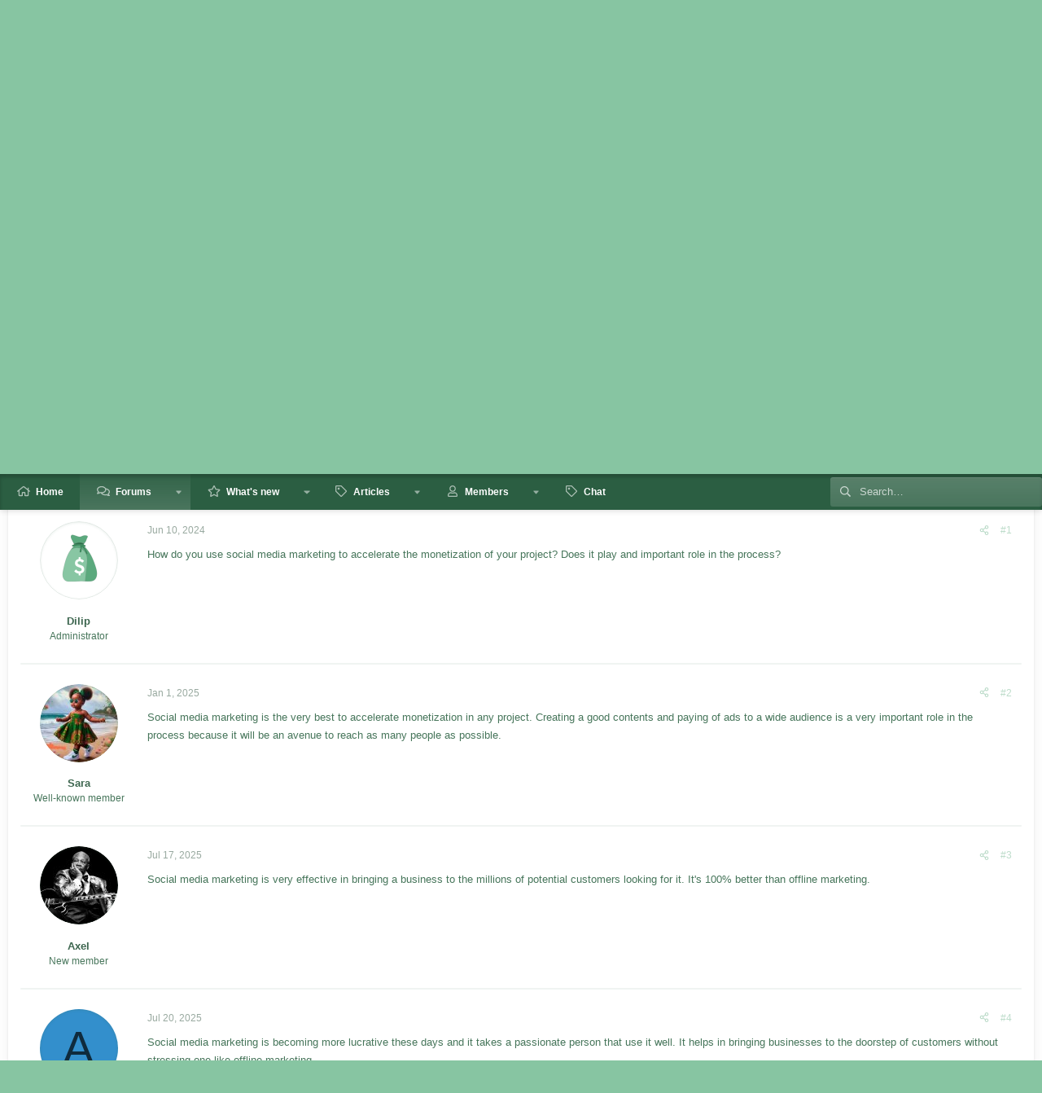

--- FILE ---
content_type: text/css; charset=utf-8
request_url: https://monetizemb.com/css.php?css=public%3Aextra.less&s=10&l=1&d=1736051427&k=3bfd5ebe9dabbdbe418084c8c31fbbb79e00db8f
body_size: 17477
content:
@charset "UTF-8";

/********* public:extra.less ********/
:root{--sticky-top:44}[data-focus-text]::after{content:attr(data-focus-text)}.node--unread .node-title::before{content:"NEW"}.focus-editor-wrap{content:"Theme Editor"}.focus-guest .focus-guest-header::before{content:"Welcome to "}.structItemContainer-group--sticky::before{content:"Sticky threads"}.structItemContainer-group--sticky::after{content:"Regular threads"}:root{--node-grid-padding:15px;--grid-node-width:380px;--mobile-sticky-top:0px;color-scheme:light;--if-dark:;--if-light:initial}@media (prefers-color-scheme:dark){:root:not([data-color-scheme]){color-scheme:dark;--if-dark:initial;--if-light:}}[data-color-scheme="light"]{color-scheme:light;--if-dark:;--if-light:initial}[data-color-scheme="dark"]{color-scheme:dark;--if-dark:initial;--if-light:}.p-pageWrapper{z-index:1;background:none}@media (min-width:651px){.p-pageWrapper{padding-top:0px;padding-bottom:0px}}@media (min-width:651px){.focus-width{margin:0 auto;width:calc(calc(100vw - (10px * 2)));max-width:calc(1400px)}}@media (min-width:1501px){.focus-fluid .focus-width,.focus-fluid .p-header-inner,.focus-fluid .p-nav-inner,.focus-fluid .p-sectionLinks-inner,.focus-fluid .p-body-inner,.focus-fluid .p-footer-inner{max-width:calc(100vw - 100px)}}@media (min-width:651px){.focus-width .focus-width,.focus-width .p-header-inner,.focus-width .p-staffBar-inner,.focus-width .p-nav-inner,.focus-width .p-sectionLinks-inner,.focus-width .p-body-inner,.focus-width .p-footer-inner{max-width:none;width:100%}}.focus-editor-open .focus-width,.focus-editor-open .p-staffBar-inner,.focus-editor-open .p-header-inner,.focus-editor-open .p-nav-inner,.focus-editor-open .p-sectionLinks-inner,.focus-editor-open .p-body-inner,.focus-editor-open .p-footer-inner{transition:max-width .3s linear}.input::placeholder{color:inherit;opacity:.4}.input:focus::placeholder,.input.is-focused::placeholder{color:inherit;opacity:.5}input[type="search"]{color:inherit}#header{display:block}#header .focus-ad:empty,#header .focus-ad:not(:empty)+.focus-wrap-search{display:none}.p-header-inner{padding:0}.p-header-content{padding:0;flex-wrap:nowrap;max-width:calc(calc(100vw - 30px));margin:0 auto}.p-header-logo{margin:0;max-width:none;flex:0 1 auto}.p-header-logo a{height:calc(140 * 1px);display:inline-flex;align-items:center;justify-content:center;vertical-align:top;color:hsla(var(--xf-xenfocus_logoColor));font-family:inherit;font-size:calc(30 * 1px)}@media (max-width:650px){.p-header-logo a{font-size:calc(20 * 1px)}}@media (max-width:650px){.p-header-logo a{height:calc(60 * 1px)}}.p-header-logo .focus-logo>*+*{margin-left:20px}.p-header-logo.p-header-logo--image img{font-size:1px;width:auto;max-height:calc(140*1px - 0px)}@media (max-width:650px){.p-header-logo.p-header-logo--image img{max-height:calc(60*1px - 0px)}}@media (max-width:650px){.p-header-logo{width:100%;text-align:center}.p-header-logo *~.focus-logo--text{text-align:left}}.focus-mobile-navigation{flex:1 1 auto;display:flex;align-self:stretch}@media (min-width:651px){.focus-mobile-navigation{display:none}}.focus-mobile-logo{display:none}.focus-wrap-nav{flex:0 2 auto;overflow:hidden}@media (max-width:650px){.p-header .focus-wrap-nav,.p-header .focus-wrap-search,.p-header .focus-wrap-user{display:none}.p-nav .focus-wrap-nav,.p-nav .focus-wrap-search{display:none}}.p-header .focus-wrap-nav{margin-left:10px}.p-nav{z-index:2;position:relative}.p-nav .focus-wrap-nav{overflow:hidden}@media (min-width:651px){.p-nav{z-index:2;position:relative;box-shadow:inset hsla(0,0%,0%,.2) 0px 4px 4px,hsla(0,0%,100%,.08) 0px -1px 0px,hsla(0,0%,0%,.15) 0px 1px 7px}.p-nav .focus-wrap-nav{overflow:hidden}}@media (max-width:650px){.p-nav{background:hsla(var(--xf-chromeBg));color:hsla(var(--xf-paletteNeutral1));position:-webkit-sticky;position:sticky;top:0px;top:var(--mobile-sticky-top, 0px);z-index:400}.p-navSticky .p-nav{position:relative;top:auto}}.p-sectionLinks-list .p-navEl{position:relative;border-radius:4px}#XF .p-sectionLinks-list .p-navEl-link.p-navEl-link--splitMenu{padding-right:22px}.p-sectionLinks-list .p-navEl-splitTrigger{position:absolute;right:0;border-top-left-radius:0 !important;border-bottom-left-radius:0 !important}.p-navSticky.is-sticky{box-shadow:none}.p-nav-inner{align-items:center;justify-content:space-between}.p-nav-inner::before,.p-nav-inner::after{display:none}@media (max-width:650px){.has-js .p-nav-inner{min-height:44px}}.p-nav-scroller{margin:0}.p-nav-list{line-height:calc(44 * 1px)}.p-nav-list .p-navEl-link,.p-nav-list .p-navEl-splitTrigger{padding-top:0;padding-bottom:0}.p-nav-list a{color:inherit}.p-nav-list::before,.p-nav-list::after{width:0}.p-nav-list>li{font-size:12px}.p-nav-list>li:first-child .p-navEl{margin-left:0}.p-nav-list>li:last-child .p-navEl{margin-right:0}.p-navEl{display:flex}.p-navEl::before,.p-navEl::after{display:none}.p-navEl-link{flex:1 1 auto}.focus-content .p-navSticky:not(.is-sticky),.focus-content .p-nav{border-top-left-radius:inherit;border-top-right-radius:inherit}.p-navSticky.is-sticky .p-nav .p-nav-list .p-navEl.is-selected,.p-navSticky.is-sticky .p-nav .p-account,.p-navEl,.p-navEl-link,.p-navEl-splitTrigger,.p-nav-list .p-navEl.is-menuOpen{border-radius:inherit}.p-navEl-splitTrigger{border-top-left-radius:0;border-bottom-left-radius:0}.p-nav-list .p-navEl,.p-navEl-link,.p-navEl-splitTrigger{transition:none}.p-navEl-splitTrigger{position:relative}.p-navEl-splitTrigger::before{content:'';position:absolute;top:0;left:0;right:0;bottom:0;background:currentcolor;border-radius:inherit;opacity:0}.p-navEl-splitTrigger.is-menuOpen:before,.p-navEl-splitTrigger:hover:before{opacity:0.07}.p-nav-list .p-navEl:not(.is-selected):not(.is-menuOpen) .p-navEl-link:hover,.p-nav-list .p-navEl:not(.is-selected):not(.is-menuOpen) .p-navEl-splitTrigger:hover{background:none}.p-navSticky--primary.is-sticky .p-nav-list .p-navEl.is-selected .p-navEl-splitTrigger::before{display:none}.p-navEl-splitTrigger{margin-left:-((20px) / 1.5)}.p-nav-list .p-navEl.is-selected .p-navEl-splitTrigger{display:block}#XF .p-navEl-link.p-navEl-link--splitMenu{padding-right:20px}.p-sectionLinks{display:none}.focus-wrap-nav .p-navEl-link::before,.offCanvasMenu-linkHolder .offCanvasMenu-link[data-nav-id]::before{content:"";height:1em;vertical-align:-0.125em;background-color:currentColor;width:1.28571429em;mask:url('/styles/fa/regular/tag.svg?v=5.15.3') no-repeat center;-webkit-mask:url('/styles/fa/regular/tag.svg?v=5.15.3') no-repeat center;font-size:14px;display:inline-block;-webkit-font-smoothing:antialiased;-moz-osx-font-smoothing:grayscale;margin-right:6px}.focus-wrap-nav .p-navEl-link[data-nav-id="home"]::before,.offCanvasMenu-linkHolder .offCanvasMenu-link[data-nav-id][data-nav-id="home"]::before{display:inline-block;content:"";height:1em;vertical-align:-0.125em;background-color:currentColor;width:1.28571429em;mask:url('/styles/fa/regular/home.svg?v=5.15.3') no-repeat center;-webkit-mask:url('/styles/fa/regular/home.svg?v=5.15.3') no-repeat center}.focus-wrap-nav .p-navEl-link[data-nav-id="xenfocus_styles"]::before,.offCanvasMenu-linkHolder .offCanvasMenu-link[data-nav-id][data-nav-id="xenfocus_styles"]::before{display:inline-block;content:"";height:1em;vertical-align:-0.125em;background-color:currentColor;width:1.28571429em;mask:url('/styles/fa/regular/th.svg?v=5.15.3') no-repeat center;-webkit-mask:url('/styles/fa/regular/th.svg?v=5.15.3') no-repeat center}.focus-wrap-nav .p-navEl-link[data-nav-id="forums"]::before,.offCanvasMenu-linkHolder .offCanvasMenu-link[data-nav-id][data-nav-id="forums"]::before,.focus-wrap-nav .p-navEl-link[data-nav-id="siropuChat"]::before,.offCanvasMenu-linkHolder .offCanvasMenu-link[data-nav-id][data-nav-id="siropuChat"]::before{display:inline-block;content:"";height:1em;vertical-align:-0.125em;background-color:currentColor;width:1.28571429em;mask:url('/styles/fa/regular/comments.svg?v=5.15.3') no-repeat center;-webkit-mask:url('/styles/fa/regular/comments.svg?v=5.15.3') no-repeat center}.focus-wrap-nav .p-navEl-link[data-nav-id="whatsNew"]::before,.offCanvasMenu-linkHolder .offCanvasMenu-link[data-nav-id][data-nav-id="whatsNew"]::before{display:inline-block;content:"";height:1em;vertical-align:-0.125em;background-color:currentColor;width:1.28571429em;mask:url('/styles/fa/regular/star.svg?v=5.15.3') no-repeat center;-webkit-mask:url('/styles/fa/regular/star.svg?v=5.15.3') no-repeat center}.focus-wrap-nav .p-navEl-link[data-nav-id="members"]::before,.offCanvasMenu-linkHolder .offCanvasMenu-link[data-nav-id][data-nav-id="members"]::before{display:inline-block;content:"";height:1em;vertical-align:-0.125em;background-color:currentColor;width:1.28571429em;mask:url('/styles/fa/regular/user.svg?v=5.15.3') no-repeat center;-webkit-mask:url('/styles/fa/regular/user.svg?v=5.15.3') no-repeat center}.focus-wrap-nav .p-navEl-link[data-nav-id="xfmg"]::before,.offCanvasMenu-linkHolder .offCanvasMenu-link[data-nav-id][data-nav-id="xfmg"]::before{display:inline-block;content:"";height:1em;vertical-align:-0.125em;background-color:currentColor;width:1.28571429em;mask:url('/styles/fa/regular/image.svg?v=5.15.3') no-repeat center;-webkit-mask:url('/styles/fa/regular/image.svg?v=5.15.3') no-repeat center}.focus-wrap-nav .p-navEl-link[data-nav-id="xfrm"]::before,.offCanvasMenu-linkHolder .offCanvasMenu-link[data-nav-id][data-nav-id="xfrm"]::before{display:inline-block;content:"";height:1em;vertical-align:-0.125em;background-color:currentColor;width:1.28571429em;mask:url('/styles/fa/regular/download.svg?v=5.15.3') no-repeat center;-webkit-mask:url('/styles/fa/regular/download.svg?v=5.15.3') no-repeat center}[data-nav-id="siropuChat"]>i{display:none}.p-nav-scroller .hScroller-action{color:hsla(var(--xf-paletteNeutral1));padding:0}html[dir='ltr'] .p-nav-scroller .hScroller-action.hScroller-action--start,html[dir='rtl'] .p-nav-scroller .hScroller-action.hScroller-action--end{background-image:linear-gradient(to left, hsla(var(--xf-chromeBg--h),var(--xf-chromeBg--s),var(--xf-chromeBg--l),0%) 0%, hsla(var(--xf-chromeBg)) 60%)}html[dir='ltr'] .p-nav-scroller .hScroller-action.hScroller-action--end,html[dir='rtl'] .p-nav-scroller .hScroller-action.hScroller-action--start{background-image:linear-gradient(to right, hsla(var(--xf-chromeBg--h),var(--xf-chromeBg--s),var(--xf-chromeBg--l),0%) 0%, hsla(var(--xf-chromeBg)) 60%)}.p-nav-scroller .hScroller-action:hover{color:hsla(var(--xf-paletteNeutral1--h),var(--xf-paletteNeutral1--s),calc(var(--xf-paletteNeutral1--l) + 20%),var(--xf-paletteNeutral1--a))}.p-nav-scroller .hScroller-action::after{font-size:10px;border-radius:4px;background:hsla(var(--xf-paletteNeutral1--h),var(--xf-paletteNeutral1--s),var(--xf-paletteNeutral1--l),25%);width:calc(20px);line-height:calc(20px);text-align:center;-webkit-backdrop-filter:blur(5px);backdrop-filter:blur(5px)}.p-nav-scroller .hScroller-action:hover:after{background:hsla(var(--xf-paletteNeutral1--h),var(--xf-paletteNeutral1--s),var(--xf-paletteNeutral1--l),40%)}.p-nav-scroller .hScroller-action.hScroller-action--end,.p-nav-scroller .hScroller-action.hScroller-action--start{background-image:none !important}html[dir='ltr'] .p-header .p-nav-scroller .hScroller-action.hScroller-action--start,html[dir='rtl'] .p-header .p-nav-scroller .hScroller-action.hScroller-action--end{background-image:linear-gradient(to left, hsla(var(--xf-paletteColor5--h),var(--xf-paletteColor5--s),var(--xf-paletteColor5--l),0%) 0%, hsla(var(--xf-paletteColor5)) 60%)}html[dir='ltr'] .p-header .p-nav-scroller .hScroller-action.hScroller-action--end,html[dir='rtl'] .p-header .p-nav-scroller .hScroller-action.hScroller-action--start{background-image:linear-gradient(to right, hsla(var(--xf-paletteColor5--h),var(--xf-paletteColor5--s),var(--xf-paletteColor5--l),0%) 0%, hsla(var(--xf-paletteColor5)) 60%)}.focus-nav-arrows .p-nav-scroller{display:flex;align-items:center}.focus-nav-arrows .hScroller-scroll{order:2;flex:1 1 auto}.focus-nav-arrows .hScroller-action{position:relative;display:block;flex:0 0 auto}.focus-nav-arrows .hScroller-action:not(.is-active){opacity:0.5;pointer-events:none}.focus-nav-arrows .hScroller-action--start{order:1}.focus-nav-arrows .hScroller-action--end{order:3}.focus-wrap-user{flex:0 0 auto}@media (min-width:651px){.focus-wrap-user{color:hsl(0,0%,100%);font-weight:700;border:0px solid hsla(0,0%,100%,15%);border-radius:3px}}@media (max-width:650px){.p-nav-inner .focus-wrap-user{border-radius:3px;color:hsla(var(--xf-paletteNeutral1))}}.p-nav-opposite{display:flex}@media (min-width:651px){.p-nav-opposite{margin:0}}.p-navgroup{display:flex;background:transparent}.p-navgroup>*{flex:0 0 auto}.p-navgroup-link{align-items:center;background-clip:padding-box !important;border:0;color:inherit;display:flex;height:calc(44 * 1px);justify-content:center;padding-top:0;padding-bottom:0}.p-navgroup-link.p-navgroup-link--textual{max-width:none}@media (min-width:651px){.p-navgroup-link{min-width:calc(44 * 1px)}#XF .p-navgroup-link{border-radius:3px}.p-navgroup-link.is-menuOpen,.p-navgroup-link:hover{color:hsl(0,0%,calc(100% + 5%));background-color:hsla(0,0%,100%,10%)}}@media (max-width:650px){.p-navgroup-link{height:40px}#XF .p-navgroup-link{border-radius:4px}.p-navgroup-link.is-menuOpen,.p-navgroup-link:hover{color:hsla(var(--xf-paletteNeutral1));background-color:hsla(var(--xf-paletteNeutral1--h),var(--xf-paletteNeutral1--s),var(--xf-paletteNeutral1--l),15%)}}.p-navgroup.p-discovery{margin:0}.p-navgroup-link--user.p-navgroup-link{display:flex}.p-navgroup-link--user>*{flex:0 0 auto}@media (min-width:901px){#XF .p-navgroup-link--user .avatar{height:30px;width:30px;margin-left:-3px;margin-right:12px}.p-navgroup-link--user .avatar.avatar--default--dynamic{font-size:inherit;display:inline-flex;justify-content:center;align-items:center}}.p-navgroup-link--user .avatar::after{border-color:hsla(0,0%,100%,15%)}.p-navgroup-link--user.p-navgroup-link{max-width:none}.p-navgroup-link--conversations.badgeContainer::after,.p-navgroup-link--alerts.badgeContainer::after{left:auto;right:4px}@media (min-width:651px){.p-navgroup-link--whatsnew{display:none}}.p-navgroup-link--logIn .p-navgroup-linkText::before,.p-navgroup-link--register .p-navgroup-linkText::before{display:inline-block;content:"";height:1em;vertical-align:-0.125em;background-color:currentColor;width:1.28571429em;mask:url('/styles/fa/regular/sign-in.svg?v=5.15.3') no-repeat center;-webkit-mask:url('/styles/fa/regular/sign-in.svg?v=5.15.3') no-repeat center;margin-right:8px}.p-navgroup-link--register .p-navgroup-linkText::before{display:inline-block;content:"";height:1em;vertical-align:-0.125em;background-color:currentColor;width:1.28571429em;mask:url('/styles/fa/regular/plus-square.svg?v=5.15.3') no-repeat center;-webkit-mask:url('/styles/fa/regular/plus-square.svg?v=5.15.3') no-repeat center}.p-navgroup--guest .p-navgroup-link--register{position:relative;background-color:transparent !important;color:hsla(var(--xf-xenfocus_userRegister--h),var(--xf-xenfocus_userRegister--s),calc((var(--xf-xenfocus_userRegister--l) - 67%) * -100),var(--xf-xenfocus_userRegister--a));text-shadow:none;font-weight:bold}.p-navgroup--guest .p-navgroup-link--register::before{content:'';position:absolute;top:0px;left:0px;right:0px;bottom:0px;background:hsla(var(--xf-xenfocus_userRegister));border-radius:3px}@media (max-width:650px){.p-navgroup--guest .p-navgroup-link--register::before{top:3px;bottom:3px}}.p-navgroup--guest .p-navgroup-link--register:hover::before{background:hsla(var(--xf-xenfocus_userRegister--h),var(--xf-xenfocus_userRegister--s),calc(var(--xf-xenfocus_userRegister--l) + 5%),var(--xf-xenfocus_userRegister--a))}.p-navgroup--guest .p-navgroup-link--register .p-navgroup-linkText{position:relative}.p-nav-list .p-navEl.is-menuOpen,.p-navgroup-link.is-menuOpen{box-shadow:none}.p-navgroup-link.badgeContainer{opacity:1}.js-visitorMenuBody .menu-row--highlighted{background:hsla(var(--xf-contentAltBg))}.focus-wrap-search{flex:0 0 auto;margin-left:10px;position:relative}.focus-search{line-height:calc(36*1px);width:calc(260*1px);color:#fff;background:hsla(0,0%,100%,.15) linear-gradient(to bottom, hsla(0,0%,100%,.08) 0%, hsla(0,0%,100%,0) 100%);border:0px solid hsl(0,0%,100%);border-radius:3px;border-left-width:calc(0px);border-right-width:calc(0px)}@media (max-width:650px){.focus-search{display:none}}.focus-search-flex{align-items:center;display:flex;position:relative}.focus-search-prefix{flex:0 0 auto;opacity:0.7;order:1;text-align:center;transition:opacity .2s linear;width:calc(36*1px)}.focus-search input:focus~.focus-search-prefix{opacity:1}.focus-search input{background:none;border:0;color:inherit;display:block;flex:1 1 auto;min-width:0;order:2;outline:none;padding:0;width:100%;height:calc(36*1px);line-height:calc(36*1px)}.focus-search input::placeholder{color:inherit;opacity:0.7}.focus-search-menu{position:absolute;top:100%;z-index:200;margin-top:calc(7px + 4px);left:0;width:100%;max-width:300px;min-width:200px;color:hsla(var(--xf-textColor));background:hsla(var(--xf-contentBg));box-shadow:0px 10px 20px hsla(0,0%,0%,.15),hsla(0,0%,0%,10%) 0px 0px 0px 1px;border-radius:6px;transform:translateY(-12px);opacity:0;pointer-events:none;visibility:hidden;transition:all linear .2s}.focus-search-menu-active .focus-search-menu{transform:translateY(0);opacity:1;pointer-events:auto;visibility:visible}.focus-search-menu::before,.focus-search-menu::after{content:'';position:absolute;top:calc(7px * -2);left:10px;width:calc(7px * 2);height:calc(7px * 2);border:7px solid hsla(0,0%,0%,0);border-bottom-color:hsla(0,0%,0%,10%);box-sizing:border-box}.focus-search-menu::before{margin-top:-1px}.focus-search-menu::after{border-bottom-color:hsla(var(--xf-contentBg))}.focus-search-menu .menu-row{padding:10px;border-top:1px solid hsla(var(--xf-textColor--h),var(--xf-textColor--s),var(--xf-textColor--l),8%)}.focus-search-menu .menu-row:first-of-type{border-top-width:0}.focus-search-menu .menu-footer{background:hsla(var(--xf-contentAltBg--h),var(--xf-contentAltBg--s),calc(var(--xf-contentAltBg--l) - (var(--xf-color-adjust, 1) * 3%)),var(--xf-contentAltBg--a));border-bottom-left-radius:inherit;border-bottom-right-radius:inherit;padding:7px}.focus-search-menu .menu-footer-controls{float:none !important;display:flex;justify-content:flex-end;align-items:center;flex-wrap:wrap}.focus-search-menu .menu-footer-controls>*{flex:0 0 auto;margin:3px}.focus-search-menu a.button{color:hsla(var(--xf-buttonTextColor))}.focus-search-menu .button{padding:0 10px;line-height:calc(30px)}.focus-search-menu .button-text{display:block;position:relative}.focus-search-menu .menu-footer .button-text:before{font-size:14px;line-height:inherit;margin-right:5px}.focus-search-menu .menu-footer a .button-text:before{display:inline-block;content:"";height:1em;vertical-align:-0.125em;background-color:currentColor;width:1.28571429em;mask:url('/styles/fa/regular/sliders-h.svg?v=5.15.3') no-repeat center;-webkit-mask:url('/styles/fa/regular/sliders-h.svg?v=5.15.3') no-repeat center}.p-footer .xenfocus-footer-icon a{min-width:40px;text-align:center}.p-footer .xenfocus-footer-icon i{margin:0}[data-xenfocus-editor]{cursor:pointer}body:has([open]){overflow:hidden}.focus-editor{padding:0;border-width:0;box-shadow:hsla(0,0%,0%,.3) 0px 10px 10px,hsla(0,0%,0%,.4) 0px 15px 50px;border-radius:8px;background:hsla(var(--xf-contentBg));width:98%;max-width:calc(1000px)}.focus-editor::backdrop{background:hsla(var(--xf-textColor--h),var(--xf-textColor--s),var(--xf-textColor--l),25%);-webkit-backdrop-filter:blur(15px);backdrop-filter:blur(15px)}.focus-editor-panel{padding:20px;display:flex;align-items:center;justify-content:flex-start;cursor:pointer;-webkit-tap-highlight-color:transparent}@media (hover:hover){.focus-editor-panel:hover{background:hsla(var(--xf-contentAltBg--h),var(--xf-contentAltBg--s),var(--xf-contentAltBg--l),80%)}}.focus-editor__title{font-weight:bold;background:hsla(var(--xf-contentAltBg));border:1px solid hsla(var(--xf-contentAltBg--h),var(--xf-contentAltBg--s),calc(var(--xf-contentAltBg--l) - (var(--xf-color-adjust, 1) * 10%)),var(--xf-contentAltBg--a));border-width:1px 0;padding:20px;position:sticky;top:0px;z-index:10}.focus-editor__title:only-child{display:none}.focus-editor-scroll>:first-child>.focus-editor__title{border-top-width:0px}.focus-editor-save{padding:20px;text-align:right;background:hsla(var(--xf-contentAltBg));border-top:1px solid hsla(var(--xf-contentAltBg--h),var(--xf-contentAltBg--s),calc(var(--xf-contentAltBg--l) - (var(--xf-color-adjust, 1) * 10%)),var(--xf-contentAltBg--a));border-bottom-left-radius:inherit;border-bottom-right-radius:inherit}.focus-editor-save button{display:inline-flex;border-radius:5px;background-color:hsl(140,61%,42%);border-width:0;color:#fff;font-weight:bold;padding:0;line-height:44px;position:relative;transition:background-color .2s linear}.focus-editor-save button::after{flex:0 0 auto;padding:0 18px}.focus-editor-save button:hover{background-color:hsl(140,61%,calc(42% + 5%))}.focus-editor-save button:active{top:1px}.focus-editor-scroll{max-height:calc(100vh - 200px);overflow:auto;border-radius:inherit}.focus-editor-scroll>div:first-of-type h4{border-top:0}@media (max-width:900px){.focus-editor-panel[data-setting="focus-sidebar-sticky"],.focus-editor-panel[data-setting="focus-sidebar-flip"]{display:none}}@media (max-width:1500px){.focus-editor-panel[data-setting="focus-fluid"]{display:none}}.focus-editor-toggle{position:relative;flex:0 0 auto;margin-inline-end:20px}.focus-toggle{background:hsla(var(--xf-contentBg--h),var(--xf-contentBg--s),calc(var(--xf-contentBg--l) - (var(--xf-color-adjust, 1) * 10%)),var(--xf-contentBg--a));display:flex;align-items:center;border-radius:15px;position:relative;z-index:0;width:calc(40px);height:calc(24px);border:2px solid hsla(var(--xf-textColor--h),var(--xf-textColor--s),var(--xf-textColor--l),15%);box-sizing:content-box;padding:2px;transition:.4s}.focus-toggle::before{content:'';flex:0 0 auto;height:calc(24px - 4px);width:calc(24px - 4px);background:hsla(var(--xf-contentBg--h),var(--xf-contentBg--s),calc(var(--xf-contentBg--l) + 20%),var(--xf-contentBg--a));background:#fff;border-radius:50%;box-shadow:hsla(0,0%,0%,.25) 0px 3px 6px}[data-setting-status='on'] .focus-toggle{background:hsl(140,61%,42%);justify-content:end}.focus-editor-text{flex:1 1 auto}.focus-editor-text::before{content:attr(data-setting-title);display:block;font-weight:bold;margin-bottom:4px}.focus-editor-text::after{content:attr(data-setting-desc);opacity:0.6;display:block}.focus-breadcrumb{display:flex;gap:10px}@media (max-width:650px){.focus-breadcrumb{flex-direction:column;align-items:center}}.focus-breadcrumb .p-breadcrumbs-wrap{flex:1 1 auto;width:100%}.p-breadcrumbs-wrap{color:hsla(var(--xf-linkColor));background-color:hsla(var(--xf-contentAltBg));background-image:none;border-radius:3px;font-size:12px;line-height:calc(40*1px);margin-bottom:10px;position:relative;z-index:0;display:flex}@media (min-width:651px){.p-breadcrumbs-wrap{margin-bottom:15px}}.p-breadcrumbs-wrap::before{content:'';display:block;position:absolute;top:0;left:0;right:0;bottom:0;border-width:calc(1px);border-style:solid;border-color:hsla(var(--xf-contentAltBg--h),var(--xf-contentAltBg--s),calc(var(--xf-contentAltBg--l) - (var(--xf-color-adjust, 1) * 30%)),25%);border-radius:inherit;pointer-events:none;z-index:2}.p-breadcrumbs-wrap.p-breadcrumbs-wrap--bottom{margin-top:15px;margin-bottom:0}.p-breadcrumbs.p-breadcrumbs--bottom{margin:0}.p-breadcrumbs{overflow:hidden;margin:0;width:100%;line-height:inherit;display:flex;flex-wrap:wrap}.p-breadcrumbs::before,.p-breadcrumbs::after{display:none}.p-breadcrumbs>li{margin:0;font-size:inherit;padding-left:15px}.p-breadcrumbs>li:first-child{border-top-left-radius:inherit;border-bottom-left-radius:inherit}.p-breadcrumbs>li::before,.p-breadcrumbs>li::after{display:none}.p-breadcrumbs>li a{padding:0 15px;position:relative;z-index:1;display:block;overflow:visible;max-width:none;text-decoration:none;color:inherit;margin-top:0 !important;margin-bottom:0 !important;margin-left:-15px !important;margin-right:0 !important;background:transparent !important;border-radius:0}.p-breadcrumbs>li a:hover{color:hsla(var(--xf-linkColor--h),var(--xf-linkColor--s),calc(var(--xf-linkColor--l) + 10%),var(--xf-linkColor--a))}.p-breadcrumbs>li a::before,.p-breadcrumbs>li a::after{border-style:solid;border-width:0;border-right-width:1px;border-color:hsla(0,0%,0%,.2);color:hsla(0,0%,100%,.2);box-shadow:inset currentColor -1px 0px 0px 0px;content:'';position:absolute;height:50%;width:100%;right:0;z-index:-1;box-sizing:border-box;transform-origin:100% 50%}html[dir='rtl'] .p-breadcrumbs>li a::before,html[dir='rtl'] .p-breadcrumbs>li a::after{box-shadow:inset currentColor 1px 0px 0px 0px}.p-breadcrumbs>li a::before{top:0;transform:skewX(30deg)}.p-breadcrumbs>li a::after{top:50%;transform:skewX(-30deg)}html[dir='rtl'] .p-breadcrumbs>li a::before{transform:skewX(-30deg)}html[dir='rtl'] .p-breadcrumbs>li a::after{transform:skewX(30deg)}.p-breadcrumbs>li a:hover::before,.p-breadcrumbs>li a:hover::after{background:hsla(0,0%,100%,.12)}.p-breadcrumbs>li a:active::before,.p-breadcrumbs>li a:active::after{background:hsla(var(--xf-contentAltBg--h),var(--xf-contentAltBg--s),calc(var(--xf-contentAltBg--l) - 20%),15%);color:hsla(0,0%,0%,.05);box-shadow:inset currentColor -2px 1px 1px}.p-breadcrumbs>li a:active::after{box-shadow:inset currentColor -2px -1px 1px}.p-breadcrumbs>li:first-of-type a::before,.p-breadcrumbs>li:first-of-type a::after{width:calc(100% + 20px)}@media (max-width:480px){.p-breadcrumbs{overflow:auto;flex-wrap:nowrap}.p-breadcrumbs>li{display:block}.p-breadcrumbs>li a{padding:0 11px;-webkit-tap-highlight-color:transparent;-webkit-overflow-scrolling:touch}}[data-template="forum_list"] .p-breadcrumbs-wrap--bottom{display:none}.xenfocus-social{color:#fff;border-radius:3px;display:flex;gap:4px;flex:0 0 auto;margin:0 0 10px 0;padding:0;list-style:none}@media (min-width:651px){.xenfocus-social{margin-bottom:15px}}.xenfocus-social li{display:block;flex:0 0 auto;margin:0;padding:0;border-radius:inherit}.xenfocus-social a{color:inherit;box-shadow:hsla(0,0%,0%,.1) 0px 1px 3px;border-radius:inherit;height:calc(40*1px);display:flex;align-items:center;text-decoration:none;outline:none;position:relative;font-size:12px;padding-right:12px}.xenfocus-social a:active{box-shadow:inset hsla(0,0%,0%,.4) 0px 1px 3px;top:1px}.xenfocus-social a::before{display:inline-block;content:"";height:1em;vertical-align:-0.125em;background-color:currentColor;width:1.28571429em;mask:url('/styles/fa/brands/diaspora.svg?v=5.15.3') no-repeat center;-webkit-mask:url('/styles/fa/brands/diaspora.svg?v=5.15.3') no-repeat center;flex:0 0 auto;text-align:center;font-size:16px !important;pointer-events:none;margin:0 !important;margin-inline-end:12px}.xenfocus-social a::after{border:1px solid hsla(0,0%,0%,.2);box-shadow:inset hsla(0,0%,100%,.15) 0px 1px 0px;content:'';position:absolute;top:0;left:0;right:0;bottom:0;pointer-events:none;border-radius:inherit}.xenfocus-social a:hover:after{background:hsla(0,0%,100%,.2)}.xenfocus-social a:active:after{background:hsla(0,0%,0%,.1)}#XF .xenfocus-social a:empty{padding:0;aspect-ratio:1;justify-content:center}.xenfocus-social a{background:#999}.xenfocus-social a[href*='deviantart']{background:#475c4d}.xenfocus-social a[href*='deviantart']::before{display:inline-block;content:"";height:1em;vertical-align:-0.125em;background-color:currentColor;width:1.28571429em;mask:url('/styles/fa/brands/deviantart.svg?v=5.15.3') no-repeat center;-webkit-mask:url('/styles/fa/brands/deviantart.svg?v=5.15.3') no-repeat center}.xenfocus-social a[href*='discordapp'],.xenfocus-social a[href*='discord']{background:#7289da}.xenfocus-social a[href*='discordapp']::before,.xenfocus-social a[href*='discord']::before{display:inline-block;content:"";height:1em;vertical-align:-0.125em;background-color:currentColor;width:1.28571429em;mask:url('/styles/fa/brands/discord.svg?v=5.15.3') no-repeat center;-webkit-mask:url('/styles/fa/brands/discord.svg?v=5.15.3') no-repeat center}.xenfocus-social a[href*='dropbox']{background:#007fe5}.xenfocus-social a[href*='dropbox']::before{display:inline-block;content:"";height:1em;vertical-align:-0.125em;background-color:currentColor;width:1.28571429em;mask:url('/styles/fa/brands/dropbox.svg?v=5.15.3') no-repeat center;-webkit-mask:url('/styles/fa/brands/dropbox.svg?v=5.15.3') no-repeat center}.xenfocus-social a[href*='mailto:']{background:#444444}.xenfocus-social a[href*='mailto:']::before{display:inline-block;content:"";height:1em;vertical-align:-0.125em;background-color:currentColor;width:1.28571429em;mask:url('/styles/fa/regular/envelope.svg?v=5.15.3') no-repeat center;-webkit-mask:url('/styles/fa/regular/envelope.svg?v=5.15.3') no-repeat center}.xenfocus-social a[href*='facebook']{background:#304c87}.xenfocus-social a[href*='facebook']::before{display:inline-block;content:"";height:1em;vertical-align:-0.125em;background-color:currentColor;width:1.28571429em;mask:url('/styles/fa/brands/facebook-f.svg?v=5.15.3') no-repeat center;-webkit-mask:url('/styles/fa/brands/facebook-f.svg?v=5.15.3') no-repeat center}.xenfocus-social a[href*='flickr']{background:#fe2997}.xenfocus-social a[href*='flickr']::before{display:inline-block;content:"";height:1em;vertical-align:-0.125em;background-color:currentColor;width:1.28571429em;mask:url('/styles/fa/brands/flickr.svg?v=5.15.3') no-repeat center;-webkit-mask:url('/styles/fa/brands/flickr.svg?v=5.15.3') no-repeat center}.xenfocus-social a[href*='google']{background:#df6b39}.xenfocus-social a[href*='google']::before{display:inline-block;content:"";height:1em;vertical-align:-0.125em;background-color:currentColor;width:1.28571429em;mask:url('/styles/fa/brands/google.svg?v=5.15.3') no-repeat center;-webkit-mask:url('/styles/fa/brands/google.svg?v=5.15.3') no-repeat center}.xenfocus-social a[href*='guilded']{background:#f5c400}.xenfocus-social a[href*='guilded']::before{display:inline-block;content:"";height:1em;vertical-align:-0.125em;background-color:currentColor;width:1.28571429em;mask:url('/styles/fa/brands/guilded.svg?v=5.15.3') no-repeat center;-webkit-mask:url('/styles/fa/brands/guilded.svg?v=5.15.3') no-repeat center}.xenfocus-social a[href*='instagram']{background:#de416a}.xenfocus-social a[href*='instagram']::before{display:inline-block;content:"";height:1em;vertical-align:-0.125em;background-color:currentColor;width:1.28571429em;mask:url('/styles/fa/brands/instagram.svg?v=5.15.3') no-repeat center;-webkit-mask:url('/styles/fa/brands/instagram.svg?v=5.15.3') no-repeat center}.xenfocus-social a[href*='linkedin']{background:#0073b2}.xenfocus-social a[href*='linkedin']::before{display:inline-block;content:"";height:1em;vertical-align:-0.125em;background-color:currentColor;width:1.28571429em;mask:url('/styles/fa/brands/linkedin-in.svg?v=5.15.3') no-repeat center;-webkit-mask:url('/styles/fa/brands/linkedin-in.svg?v=5.15.3') no-repeat center}.xenfocus-social a[href*='paypal']{background:#253b80}.xenfocus-social a[href*='paypal']::before{display:inline-block;content:"";height:1em;vertical-align:-0.125em;background-color:currentColor;width:1.28571429em;mask:url('/styles/fa/brands/paypal.svg?v=5.15.3') no-repeat center;-webkit-mask:url('/styles/fa/brands/paypal.svg?v=5.15.3') no-repeat center}.xenfocus-social a[href*='pinterest']{background:#cd1d1f}.xenfocus-social a[href*='pinterest']::before{display:inline-block;content:"";height:1em;vertical-align:-0.125em;background-color:currentColor;width:1.28571429em;mask:url('/styles/fa/brands/pinterest-p.svg?v=5.15.3') no-repeat center;-webkit-mask:url('/styles/fa/brands/pinterest-p.svg?v=5.15.3') no-repeat center}.xenfocus-social a[href*='reddit']{background:#609acf}.xenfocus-social a[href*='reddit']::before{display:inline-block;content:"";height:1em;vertical-align:-0.125em;background-color:currentColor;width:1.28571429em;mask:url('/styles/fa/brands/reddit-alien.svg?v=5.15.3') no-repeat center;-webkit-mask:url('/styles/fa/brands/reddit-alien.svg?v=5.15.3') no-repeat center}.xenfocus-social a[href$='.rss']{background:#ff9641}.xenfocus-social a[href$='.rss']::before{display:inline-block;content:"";height:1em;vertical-align:-0.125em;background-color:currentColor;width:1.28571429em;mask:url('/styles/fa/regular/rss.svg?v=5.15.3') no-repeat center;-webkit-mask:url('/styles/fa/regular/rss.svg?v=5.15.3') no-repeat center}.xenfocus-social a[href*='skype']{background:#00b0f0}.xenfocus-social a[href*='skype']::before{display:inline-block;content:"";height:1em;vertical-align:-0.125em;background-color:currentColor;width:1.28571429em;mask:url('/styles/fa/brands/skype.svg?v=5.15.3') no-repeat center;-webkit-mask:url('/styles/fa/brands/skype.svg?v=5.15.3') no-repeat center}.xenfocus-social a[href*='soundcloud']{background:#ff6900}.xenfocus-social a[href*='soundcloud']::before{display:inline-block;content:"";height:1em;vertical-align:-0.125em;background-color:currentColor;width:1.28571429em;mask:url('/styles/fa/brands/soundcloud.svg?v=5.15.3') no-repeat center;-webkit-mask:url('/styles/fa/brands/soundcloud.svg?v=5.15.3') no-repeat center}.xenfocus-social a[href*='spotify']{background:#84b301}.xenfocus-social a[href*='spotify']::before{display:inline-block;content:"";height:1em;vertical-align:-0.125em;background-color:currentColor;width:1.28571429em;mask:url('/styles/fa/brands/spotify.svg?v=5.15.3') no-repeat center;-webkit-mask:url('/styles/fa/brands/spotify.svg?v=5.15.3') no-repeat center}.xenfocus-social a[href*='steampowered'],.xenfocus-social a[href*='steamcommunity']{background:#457498}.xenfocus-social a[href*='steampowered']::before,.xenfocus-social a[href*='steamcommunity']::before{display:inline-block;content:"";height:1em;vertical-align:-0.125em;background-color:currentColor;width:1.28571429em;mask:url('/styles/fa/brands/steam.svg?v=5.15.3') no-repeat center;-webkit-mask:url('/styles/fa/brands/steam.svg?v=5.15.3') no-repeat center}.xenfocus-social a[href*='stripe.']{background:#58aada}.xenfocus-social a[href*='stripe.']::before{display:inline-block;content:"";height:1em;vertical-align:-0.125em;background-color:currentColor;width:1.28571429em;mask:url('/styles/fa/brands/stripe.svg?v=5.15.3') no-repeat center;-webkit-mask:url('/styles/fa/brands/stripe.svg?v=5.15.3') no-repeat center}.xenfocus-social a[href*='teamspeak.'],.xenfocus-social a[href*='ts3server://']{background:#8190b1}.xenfocus-social a[href*='teamspeak.']::before,.xenfocus-social a[href*='ts3server://']::before{display:inline-block;content:"";height:1em;vertical-align:-0.125em;background-color:currentColor;width:1.28571429em;mask:url('/styles/fa/brands/teamspeak.svg?v=5.15.3') no-repeat center;-webkit-mask:url('/styles/fa/brands/teamspeak.svg?v=5.15.3') no-repeat center}.xenfocus-social a[href*='/t.me/'],.xenfocus-social a[href*='telegram.']{background:#0d86d7}.xenfocus-social a[href*='/t.me/']::before,.xenfocus-social a[href*='telegram.']::before{display:inline-block;content:"";height:1em;vertical-align:-0.125em;background-color:currentColor;width:1.28571429em;mask:url('/styles/fa/brands/telegram-plane.svg?v=5.15.3') no-repeat center;-webkit-mask:url('/styles/fa/brands/telegram-plane.svg?v=5.15.3') no-repeat center}.xenfocus-social a[href*='tumblr.']{background:#539fcc}.xenfocus-social a[href*='tumblr.']::before{display:inline-block;content:"";height:1em;vertical-align:-0.125em;background-color:currentColor;width:1.28571429em;mask:url('/styles/fa/brands/tumblr.svg?v=5.15.3') no-repeat center;-webkit-mask:url('/styles/fa/brands/tumblr.svg?v=5.15.3') no-repeat center}.xenfocus-social a[href*='twitch.tv']{background:#6441a5}.xenfocus-social a[href*='twitch.tv']::before{display:inline-block;content:"";height:1em;vertical-align:-0.125em;background-color:currentColor;width:1.28571429em;mask:url('/styles/fa/brands/twitch.svg?v=5.15.3') no-repeat center;-webkit-mask:url('/styles/fa/brands/twitch.svg?v=5.15.3') no-repeat center}.xenfocus-social a[href*='twitter.com']{background:#0097d3}.xenfocus-social a[href*='twitter.com']::before{display:inline-block;content:"";height:1em;vertical-align:-0.125em;background-color:currentColor;width:1.28571429em;mask:url('/styles/fa/brands/twitter.svg?v=5.15.3') no-repeat center;-webkit-mask:url('/styles/fa/brands/twitter.svg?v=5.15.3') no-repeat center}.xenfocus-social a[href*='vimeo.com']{background:#1bb5ea}.xenfocus-social a[href*='vimeo.com']::before{display:inline-block;content:"";height:1em;vertical-align:-0.125em;background-color:currentColor;width:1.28571429em;mask:url('/styles/fa/brands/vimeo-v.svg?v=5.15.3') no-repeat center;-webkit-mask:url('/styles/fa/brands/vimeo-v.svg?v=5.15.3') no-repeat center}.xenfocus-social a[href*='/vk.com']{background:#5181b8}.xenfocus-social a[href*='/vk.com']::before{display:inline-block;content:"";height:1em;vertical-align:-0.125em;background-color:currentColor;width:1.28571429em;mask:url('/styles/fa/brands/vk.svg?v=5.15.3') no-repeat center;-webkit-mask:url('/styles/fa/brands/vk.svg?v=5.15.3') no-repeat center}.xenfocus-social a[href*='youtube.com']{background:#cc332d}.xenfocus-social a[href*='youtube.com']::before{display:inline-block;content:"";height:1em;vertical-align:-0.125em;background-color:currentColor;width:1.28571429em;mask:url('/styles/fa/brands/youtube.svg?v=5.15.3') no-repeat center;-webkit-mask:url('/styles/fa/brands/youtube.svg?v=5.15.3') no-repeat center}#footer .xenfocus-social{margin:0;margin-top:10px;color:inherit;text-shadow:none}#footer .xenfocus-social li:first-child{padding:0}#footer .xenfocus-social a{box-shadow:none;background:none}#footer .xenfocus-social a::before{box-shadow:none}#footer .xenfocus-social a::after{border-width:0;box-shadow:none;opacity:0.2;background:currentcolor}#footer .xenfocus-social a:hover:after{opacity:0.3}#footer .xenfocus-social a:active:after{opacity:0.4}.focus-wrapper{flex:1 1 auto;display:flex;flex-direction:column;background-image:url('/design/z45ztGO.png');font-family:"Montserrat",sans-serif;font-optical-sizing:auto;font-weight:400;font-style:normal}@media (min-width:651px){.focus-wrapper{flex:1 1 auto;display:flex;flex-direction:column}.focus-wrapper>*{flex:0 0 auto}}.focus-content{background:hsla(var(--xf-contentBg));border-radius:0 0 6px 6px;box-shadow:hsla(0,0%,0%,.06) 0px 0px 20px,hsla(0,0%,0%,.08) 0px 1px 3px}@media (min-width:651px){.focus-content{flex-grow:1;display:flex;flex-direction:column;position:relative}.focus-width .focus-content{margin-bottom:10px}}@media (max-width:650px){.focus-wrapper,.focus-content{border-radius:0;border-width:0}}.p-body-inner{padding:10px}@media (min-width:651px){.p-body-inner{padding:15px 0;width:calc(100vw - (10px * 2))}.focus-width .p-body-inner{padding-left:15px;padding-right:15px}}.p-body,.p-body-inner{border-radius:inherit}.subNodeLink::before,.subNodeLink.subNodeLink--unread::before,.subNodeLink .subNodeLink-icon{text-shadow:none;color:inherit}.subNodeLink::before{width:1.5em;padding-right:0px}.node-subNodeFlatList{display:grid;grid-gap:10px;grid-template-columns:repeat(auto-fill, minmax(150px, 1fr))}.node-subNodeFlatList::before,.node-subNodeFlatList::after{display:none}.node-subNodeFlatList>li{margin:0}.node-subNodeFlatList a{display:block;overflow:hidden;text-overflow:ellipsis;white-space:nowrap}@media (max-width:1000px){.node-statsMeta{margin-right:20px}.node-statsMeta dl:not(:last-child):after{content:'/';margin:0 10px;opacity:0.2}}.node-title{font-size:14px}.node-title a{font-weight:bold}.node-extra-title{font-weight:600}.node-extra .node-extra-row .listInline{overflow:hidden;text-overflow:ellipsis}.node-extra-user a{color:inherit}@media (min-width:651px){.node-extra-row+.node-extra-row{margin-top:3px}}@media (max-width:650px){.node-extra-row:not(:last-child){margin-right:4px}}.node-stats .pairs{display:flex;flex-direction:column;white-space:nowrap}.node-stats .pairs dd{font-size:16px;line-height:1.2}.node-stats .pairs dt{order:2}.structItem:last-child{border-bottom-left-radius:6px;border-bottom-right-radius:6px}.node-body{padding:4px}.node-icon{width:calc(30 * 1px);box-sizing:content-box;padding-right:4px}.node-icon i{line-height:1;height:calc(30 * 1px);width:calc(30 * 1px);display:flex;align-items:center;justify-content:center;font-size:16px;color:#fff;border-radius:3px;background-color:hsla(var(--xf-paletteColor4))}html[data-logged-in="true"] .node--read .node-icon i,html[data-logged-in="true"] .node--link .node-icon i,html[data-logged-in="true"] .node--page .node-icon i{opacity:0.4;filter:grayscale(.5)}.p-body .node-icon i::before{text-shadow:inherit;color:inherit;display:block;text-align:center;width:auto;line-height:inherit}@media (max-width:480px){.node-icon{width:calc(30*.7 * 1px)}.node-icon i{transform:scale(.7);transform-origin:0 50%}}.node--unread .node-title::before{display:none}.node-title a{vertical-align:middle}html[data-logged-in='true'] .node--unread .node-title::before{color:hsl(0,0%,100%);color:var(--new-badge-color, hsl(0,0%,100%));background:hsl(28,86%,51%);background:var(--new-badge-background, hsl(28,86%,51%));display:inline-block;font-size:9px;line-height:2;border-radius:3px;padding:0 4px;margin-right:4px;vertical-align:middle}@media (min-width:651px){.node{position:relative;border-radius:6px;display:inline-block;width:100%;vertical-align:top}.node+.node{border-width:0}.node:first-child{margin-top:0px}.node:last-child{margin-bottom:0px}.node::before{content:'';position:absolute;top:0;bottom:0;left:0px;right:0px;border-radius:inherit;background:hsla(var(--xf-paletteNeutral2));opacity:0}.node:hover::before{opacity:.06}.node .node-body{position:relative}.node a{position:relative;z-index:2}.node .node-title a{position:static}.node .node-title a::after{content:'';top:0;left:0;right:0;bottom:0;position:absolute;z-index:1;transform:translate(0, 0)}.node .iconic{z-index:10}html .structItemContainer-group--sticky::before,html .structItemContainer-group--sticky::after{margin:0px -0px;border-width:1px 0}html .structItemContainer-group--sticky::before{margin-top:-0px}html .structItemContainer-group--sticky::after{margin-bottom:-0px}.structItemContainer-group,form.structItem{padding:0px}.structItem{border-width:0;border-radius:6px;display:flex;align-items:center;position:relative}.structItem>*{flex:0 0 auto;position:relative;display:block;min-width:0}.structItem .structItem-cell--main,.structItem .structItem-cell--newThread{flex:1 1 auto}.structItemContainer-group .structItem::before{content:'';position:absolute;top:0;left:0;right:0;bottom:0;border-radius:inherit;background:hsla(var(--xf-paletteNeutral2));opacity:0}.structItemContainer-group .structItem:hover::before{opacity:.06}}.focus-guest{border-radius:6px;margin-bottom:10px;padding:5px;padding-bottom:0}.template-login .focus-guest,.template-register_form .focus-guest,.focus-guest .template-lost_password{display:none}.focus-guest a{color:inherit}.focus-guest .focus-guest-content{padding:15px;flex:1 1 auto}.focus-guest .focus-guest-content p{margin:.6em 0}.focus-guest .focus-guest-content p:first-child{margin-top:0}.focus-guest .focus-guest-content p:last-child{margin-bottom:0}.focus-guest .focus-guest-buttons{flex:0 0 auto;display:flex;align-items:center;justify-content:center;list-style:none;font-size:13px;font-weight:bold;margin:0;padding:0}.focus-guest .focus-guest-buttons li{flex:0 0 auto;padding:0;margin:0 4px}.focus-guest .focus-guest-buttons a{display:flex;align-items:center;text-decoration:none;border-radius:3px;position:relative;padding:0 1em}.focus-guest .focus-guest-buttons a:active{top:1px}.focus-guest .focus-guest-buttons a::before{display:inline-block;content:"";height:1em;vertical-align:-0.125em;background-color:currentColor;width:1.28571429em;mask:url('/styles/fa/regular/plus.svg?v=5.15.3') no-repeat center;-webkit-mask:url('/styles/fa/regular/plus.svg?v=5.15.3') no-repeat center;font-size:14px;border-radius:inherit;border-top-right-radius:0;border-bottom-right-radius:0;margin-inline-end:1em}.focus-guest .focus-guest-buttons a[href$="login/"]::before{display:inline-block;content:"";height:1em;vertical-align:-0.125em;background-color:currentColor;width:1.28571429em;mask:url('/styles/fa/regular/key.svg?v=5.15.3') no-repeat center;-webkit-mask:url('/styles/fa/regular/key.svg?v=5.15.3') no-repeat center}.focus-guest.focus-guest-alert{padding:0px;color:#9A6200;background:#fcefe0;border:1px solid hsl(32,82%,calc(93% - (var(--xf-color-adjust, 1) * 20%)));border-bottom-color:hsl(32,82%,calc(93% - (var(--xf-color-adjust, 1) * 30%)))}.focus-guest.focus-guest-alert .focus-guest-header{display:none}.focus-guest.focus-guest-alert .focus-guest-align{display:flex;align-items:center}@media (max-width:650px){.focus-guest.focus-guest-alert .focus-guest-align{display:block}}.focus-guest.focus-guest-alert .focus-guest-buttons{line-height:34px;padding:10px}.focus-guest.focus-guest-alert .focus-guest-buttons a{background-color:#EDAF5D;color:#9A6200;border:1px solid hsl(34,calc(80% - 15%),calc(65% - 15%))}.focus-guest.focus-guest-alert .focus-guest-buttons a:hover{background-color:hsl(34,80%,calc(65% - 5%))}.focus-guest.focus-guest-wallpaper{position:relative;background:hsla(var(--xf-contentBg));border:1px solid hsla(var(--xf-borderColor));border-width:0;color:hsla(var(--xf-textColor));background:hsla(var(--xf-contentAltBg));background-size:cover;background-position:50% 50%;padding:40px 20px;text-align:center;font-size:14px}.focus-guest.focus-guest-wallpaper .focus-guest-header{font-size:22px;font-weight:bold;line-height:1}.focus-guest.focus-guest-wallpaper .focus-guest-content{padding:30px 0;max-width:700px;margin:0 auto}.focus-guest.focus-guest-wallpaper .focus-guest-buttons{line-height:38px;font-size:12px}.focus-guest.focus-guest-wallpaper .focus-guest-buttons li:first-child{order:1}.focus-guest.focus-guest-wallpaper .focus-guest-buttons a{border:2px solid currentcolor;border-color:hsla(var(--xf-textColor--h),var(--xf-textColor--s),var(--xf-textColor--l),70%);border-radius:3px;padding:0 12px;transition:all .1s linear}.focus-guest.focus-guest-wallpaper .focus-guest-buttons a:hover{border-color:currentcolor;background:hsla(var(--xf-textColor--h),var(--xf-textColor--s),var(--xf-textColor--l),10%)}.focus-guest.focus-guest-wallpaper .focus-guest-buttons a[href$="register/"]{background:hsla(var(--xf-textColor));border-color:transparent;color:hsla(var(--xf-contentAltBg))}.focus-guest.focus-guest-wallpaper .focus-guest-buttons a[href$="register/"]:hover{background:hsla(var(--xf-textColor--h),var(--xf-textColor--s),calc(var(--xf-textColor--l) + 10%),var(--xf-textColor--a))}.p-footer>:first-child{border-top-left-radius:inherit;border-top-right-radius:inherit}.p-footer>:last-child{border-bottom-left-radius:inherit;border-bottom-right-radius:inherit}@media (max-width:650px){.p-footer{border-radius:0}}.p-footer-inner{padding:15px}.p-footer-linkList{display:flex;flex-wrap:wrap;justify-content:center}.p-footer-linkList>li a{padding:6px;border-radius:3px;display:inline-block}.p-footer-linkList .fa,.p-footer-linkList .fas,.p-footer-linkList .far,.p-footer-linkList .fal,.p-footer-linkList .fab{margin-right:.3em}.p-footer-rssLink .fa-rss{margin:0}.p-footer-row-main,.p-footer-row-opposite{margin-bottom:0}@media (min-width:901px){.p-footer-row-opposite{margin-left:auto}}.p-footer-row{margin-bottom:0}.p-footer-row::before,.p-footer-row::after{display:none}.p-footer-copyright{margin-top:10px;text-align:center}.footer-align,.p-footer-row{display:flex;align-items:center;justify-content:space-between;flex-wrap:wrap}@media (max-width:900px){.footer-align,.p-footer-row{flex-direction:column}}.footer-align>div,.p-footer-row>div{flex:0 1 auto}.xenfocus\:branding{white-space:nowrap}.xenfocus\:branding:not(:first-child)::before,.xenfocus\:branding:not(:last-child)::after{content:' // ';opacity:0.35;margin:0 8px}.xenfocus\:branding a{color:inherit}@media (max-width:480px){.p-footer-linkList,.p-footer-copyright{max-width:calc(100vw - 18px)}}.focus-footer{padding:15px;border-bottom:1px solid hsla(var(--xf-paletteColor1--h),var(--xf-paletteColor1--s),var(--xf-paletteColor1--l),10%)}.focus-footer__align{display:flex;justify-content:space-between;flex-wrap:wrap}.focus-footer-col{padding:10px}@media (min-width:926px){.focus-footer-col{flex:1 1 10px}}@media (min-width:500px) and (max-width:925px){.focus-footer-col:not(:only-child){width:50%}}@media (max-width:925px){.focus-footer-col:not(:last-of-type){margin-bottom:40px}}@media (max-width:499px){.focus-footer-col{width:100%}}.focus-footer-col h4{color:hsla(var(--xf-paletteColor1--h),var(--xf-paletteColor1--s),var(--xf-paletteColor1--l),calc(80% + 50%));display:block;padding:0;margin:0;margin-bottom:20px}.focus-footer-col a{color:inherit}.focus-footer-col a:hover{color:hsla(var(--xf-paletteColor1--h),var(--xf-paletteColor1--s),var(--xf-paletteColor1--l),calc(80% + 50%))}.focus-footer-col h4+p{margin-top:0}.focus-footer-col p:last-child{margin-bottom:0}.focus-footer-list{list-style:none;display:block;padding:0;margin:0}.focus-footer-list li{display:block}.focus-footer-list li:not(:last-child){padding-bottom:5px}.focus-footer+.footer-bottom-wrap{background:hsla(var(--xf-paletteColor5--h),var(--xf-paletteColor5--s),calc(var(--xf-paletteColor5--l) - 5%),var(--xf-paletteColor5--a))}.focus-grid{--grid-node-icon-width:calc(15px + 15px + (30 * 1px))}@media (max-width:480px){.focus-grid{--grid-node-icon-width:calc(15px + 15px + (30 * .7px))}}.focus-grid .block--category .block-body{--_gap:8px;display:flex;flex-wrap:wrap;padding:var(--_gap);gap:var(--_gap);background:hsla(var(--xf-contentAltBg));background:none;border:0;box-shadow:none;padding:0px;margin-top:var(--_gap)}.focus-grid .block--category .node{flex:1 1 var(--grid-node-width, 380px);max-width:100%;border:0;display:block;width:auto;margin:0 !important}.focus-grid .block--category .node::before{inset:0px;z-index:5;pointer-events:none}.focus-grid .block--category .node-body{width:auto;height:100%;display:grid;grid-template-columns:auto 1fr;grid-template-rows:1fr;grid-template-areas:"nodeicon nodetitle" "nodelatest nodelatest";align-items:center;border-radius:6px;position:relative;padding:0}.focus-grid .block--category .node--link .node-body,.focus-grid .block--category .node--page .node-body{grid-template-rows:1fr}.focus-grid .block--category .node-icon{grid-area:nodeicon;padding:var(--node-grid-padding, 15px);padding-inline-end:0px}.focus-grid .block--category .node-main{grid-area:nodetitle;padding:15px;padding:var(--node-grid-padding, 15px)}.focus-grid .block--category .node-subNodeMenu{display:block;margin-top:5px}.focus-grid .block--category .node-extra{display:none}.focus-grid .block--category .node-extra .node-extra-icon{position:absolute;left:0;width:calc(15px + 15px + (30 * 1px));width:var(--grid-node-icon-width);padding:0;text-align:center;display:block}.focus-grid .block--category .node-extra .node-extra-row{flex:0 0 auto;width:100%;white-space:normal;height:calc(1.5*1em);position:relative}.focus-grid .block--category .node-extra .node-extra-row:first-child{font-weight:bold}.focus-grid .block--category .node-extra .node-extra-user a{color:inherit}.focus-grid .block--category .node-extra .node-extra-row .node-extra-title{position:absolute;left:0;right:0;overflow:hidden;white-space:nowrap;text-overflow:ellipsis}.focus-grid .block--category .node-statsMeta{display:none}.focus-grid .block--category .node-stats{display:none}.focus-grid .block--category .node-body{color:hsla(var(--xf-textColor));background:hsla(var(--xf-contentBg));border:1px solid hsla(var(--xf-borderColor));border-width:0}.focus-grid .block--category .node-body::before{background:hsla(var(--xf-contentBg--h),var(--xf-contentBg--s),calc(var(--xf-contentBg--l) - (var(--xf-color-adjust, 1) * 1%)),var(--xf-contentBg--a));border-top:1px solid hsla(var(--xf-contentBg--h),var(--xf-contentBg--s),calc(var(--xf-contentBg--l) - (var(--xf-color-adjust, 1) * 7%)),var(--xf-contentBg--a))}@media (max-width:480px){.node-statsMeta,.focus-grid .block--category .node-statsMeta{display:none}}.block-container, .block--messages .message{border-width:0}.block-header{padding:11px 15px;position:relative;border-width:1px;border-radius:6px}@media (max-width:650px){.block-header{border-radius:0;border-left-width:0;border-right-width:0}}#XF .block-minorHeader{border-radius:6px;padding:9px}.blockMessage.blockMessage--none,.block--messages .block-container{box-shadow:none}.block-header .block-desc{color:inherit;opacity:0.7}.block-header .button{text-shadow:none}.block--category .block-container{border-width:0;box-shadow:none;background:none}.block--category .block-body{color:hsla(var(--xf-textColor));background:hsla(var(--xf-contentBg));border:1px solid hsla(var(--xf-borderColor));border-radius:6px !important;border-width:0}@media (max-width:650px){.block--category .block-container,#XF .block--category .block-header,.block--category .block-body{border-radius:0;border-left-width:0;border-right-width:0}}.p-body-sidebar .block-row:not(:last-child){border-bottom:1px solid hsla(var(--xf-borderColorFaint))}.block-body>.node:last-child{border-bottom-left-radius:inherit;border-bottom-right-radius:inherit}.p-body-sidebar .block-container,.p-body-sideNavContent .block-container{padding:.01px 0}.offCanvasMenu--nav .offCanvasMenu-content{background:hsla(var(--xf-contentBg));color:hsla(var(--xf-textColor));transition-duration:0.2s}.offCanvasMenu--nav .offCanvasMenu-subList{background:hsla(var(--xf-textColor--h),var(--xf-textColor--s),var(--xf-textColor--l),10%)}.offCanvasMenu--nav .offCanvasMenu-subList .offCanvasMenu-link{padding-left:34px}.offCanvasMenu--nav .offCanvasMenu-linkHolder.is-selected{color:inherit;font-weight:bold;background:hsla(var(--xf-textColor--h),var(--xf-textColor--s),var(--xf-textColor--l),15%);text-transform:inherit}.structItem-cell{vertical-align:middle}.structItem-cell.structItem-cell--icon.structItem-cell--iconEnd .structItem-iconContainer{padding-top:0}form[data-xf-init*="quick-thread"] .structItem-cell--icon{vertical-align:top;align-self:flex-start}.structItem-cell--meta .pairs{font-size:12px}.structItem-minor dd{color:hsla(var(--xf-textColor))}.structItemContainer-group--sticky::before,.structItemContainer-group--sticky::after{display:block;padding:9px;font-size:10px;font-weight:bold;background:hsla(var(--xf-contentAltBg));text-transform:uppercase;border:1px solid hsla(var(--xf-borderColorFaint));border-width:1px 0 0 0}.structItem-parts>li:nth-child(2n){color:inherit}.message-userArrow{display:none}.message-attribution{border-width:0;padding-bottom:6px}@media (min-width:651px){.message-attribution{padding-top:2px}}@media (hover:hover) and (min-width:651px){[data-template="thread_view"] .message-attribution,.actionBar-set--internal{opacity:.4;transition:opacity .2s ease-in-out}[data-template="thread_view"] .message-attribution:hover,.actionBar-set--internal:hover{opacity:1}}@media (min-width:651px){.message-cell.message-cell--user{background-color:transparent;border-color:transparent !important}}.userBanner{border-radius:6px;padding-top:3px;padding-bottom:3px}.message-userBanner .userBanner{margin-top:5px}.message-body{font-size:13px + 1px;line-height:1.75;margin-top:4px}.message-body a{text-decoration:underline}.reactionsBar{background:hsla(var(--xf-textColor--h),var(--xf-textColor--s),var(--xf-textColor--l),4%);border-width:0px;border-radius:4px;color:hsla(var(--xf-textColorMuted))}.reactionsBar a{color:inherit}.reactionsBar bdi{color:hsla(var(--xf-textColor))}.message .reactionsBar{padding:9px}.reactionsBar .reactionSummary>li,.message-responseRow .reactionSummary>li{background-color:transparent}.actionBar-action{border-width:0px}.actionBar-set{display:flex;align-items:center}.actionBar-set.actionBar-set--external{margin-right:0}.actionBar-set.actionBar-set--external .actionBar-action{padding:5px 8px;text-decoration:none;color:hsla(var(--xf-linkColor));background-color:hsla(var(--xf-linkColor--h),var(--xf-linkColor--s),var(--xf-linkColor--l),6%);font-weight:600}.actionBar-set.actionBar-set--external .actionBar-action:hover{background-color:hsla(var(--xf-linkColor--h),var(--xf-linkColor--s),var(--xf-linkColor--l),10%)}.actionBar-set.actionBar-set--external .actionBar-action.is-selected{background-color:hsla(var(--xf-linkColor--h),var(--xf-linkColor--s),var(--xf-linkColor--l),20%)}.actionBar-set.actionBar-set--external .actionBar-action::before{margin-right:7px;display:inline-block}.actionBar-set.actionBar-set--external .actionBar-action.actionBar-action--like:before{display:inline-block;content:"";height:1em;vertical-align:-0.125em;background-color:currentColor;width:1.28571429em;mask:url('/styles/fa/regular/thumbs-up.svg?v=5.15.3') no-repeat center;-webkit-mask:url('/styles/fa/regular/thumbs-up.svg?v=5.15.3') no-repeat center}.actionBar-set.actionBar-set--external .actionBar-action.actionBar-action--reply:before{display:inline-block;content:"";height:1em;vertical-align:-0.125em;background-color:currentColor;width:1.28571429em;mask:url('/styles/fa/regular/quote-left.svg?v=5.15.3') no-repeat center;-webkit-mask:url('/styles/fa/regular/quote-left.svg?v=5.15.3') no-repeat center}.actionBar-set.actionBar-set--internal{color:hsla(var(--xf-textColorMuted))}.actionBar-set.actionBar-set--internal a.actionBar-action{color:inherit;text-decoration:none;margin:0;padding-left:8px;padding-right:8px}.actionBar-set.actionBar-set--internal a.actionBar-action:hover{color:hsla(var(--xf-textColor));background:hsla(var(--xf-textColor--h),var(--xf-textColor--s),var(--xf-textColor--l),6%)}.actionBar-set .actionBar-action.actionBar-action--reaction .reaction-text{padding-left:5px}.actionBar-action.actionBar-action--inlineMod label{color:inherit}.likeIcon::before{color:hsla(var(--xf-textColorDimmed))}a.reaction:hover .reaction-text,a.reaction:focus .reaction-text{text-decoration:none}.tooltip--reaction .tooltip-content{background:hsla(var(--xf-contentAltBg));border-width:0}.message--quickReply .formButtonGroup-primary,body[data-template="forum_post_thread"] .formSubmitRow-controls{display:flex;align-items:center}.message--quickReply .formButtonGroup-primary .button--primary,body[data-template="forum_post_thread"] .formSubmitRow-controls .button--primary{order:1;margin-left:5px}.pollResult-bar{background:hsla(var(--xf-progressBarColor--h),var(--xf-progressBarColor--s),var(--xf-progressBarColor--l),20%);border-radius:6px}.pollResult-bar::after{content:'';position:absolute;top:0;left:0;right:0;bottom:0;border-radius:inherit;border:1px solid hsla(var(--xf-progressBarColor--h),var(--xf-progressBarColor--s),calc(var(--xf-progressBarColor--l) - (var(--xf-color-adjust, 1) * 30%)),10%);pointer-events:none}.pollResult.pollResult--showVoters:hover{background:hsla(var(--xf-contentAltBg))}@media (min-width:901px){.message-name{margin-top:10px}}@media (max-width:650px){.message:not(.message--forceColumns) .message-user{align-items:center}.message-avatar-wrapper{margin-bottom:0}}.bbCodeBlock:first-child{margin-top:0}.js-quickReply .block-container{background-color:hsla(var(--xf-contentBg--h),var(--xf-contentBg--s),calc(var(--xf-contentBg--l) - 3%),var(--xf-contentBg--a))}.fr-box.fr-basic{border:solid 1px hsla(var(--xf-borderColor))}.fr-box.fr-basic.is-focused{border-color:hsla(var(--xf-borderColor--h),var(--xf-borderColor--s),calc(var(--xf-borderColor--l) - (var(--xf-color-adjust, 1) * 15%)),var(--xf-borderColor--a))}.fr-box.fr-basic .fr-toolbar.fr-top{background:hsla(var(--xf-contentBg)) !important}.fr-box.fr-basic .fr-wrapper{background:hsla(var(--xf-contentBg));border-bottom-left-radius:inherit;border-bottom-right-radius:inherit}.fr-box.fr-basic .fr-element{color:hsla(var(--xf-textColor))}.fr-element{font-family:BlinkMacSystemFont,-apple-system,Segoe UI,Roboto,Helvetica,Arial,sans-serif}.memberHeader,.memberHeader-main{border-top-left-radius:inherit;border-top-right-radius:inherit}.block[data-widget-definition] .block-minorHeader::before{content:"";height:1em;vertical-align:-0.125em;background-color:currentColor;width:1.28571429em;mask:url('/styles/fa/regular/file.svg?v=5.15.3') no-repeat center;-webkit-mask:url('/styles/fa/regular/file.svg?v=5.15.3') no-repeat center;content:'\f141';display:inline-block;transform:translate(0, 0);margin-right:6px;opacity:0.7}.block[data-widget-definition="members_online"] .block-minorHeader::before,.block[data-widget-definition="online_statistics"] .block-minorHeader::before{display:inline-block;content:"";height:1em;vertical-align:-0.125em;background-color:currentColor;width:1.28571429em;mask:url('/styles/fa/regular/user.svg?v=5.15.3') no-repeat center;-webkit-mask:url('/styles/fa/regular/user.svg?v=5.15.3') no-repeat center}.block[data-widget-section="staffMembers"] .block-minorHeader::before{display:inline-block;content:"";height:1em;vertical-align:-0.125em;background-color:currentColor;width:1.28571429em;mask:url('/styles/fa/regular/user-shield.svg?v=5.15.3') no-repeat center;-webkit-mask:url('/styles/fa/regular/user-shield.svg?v=5.15.3') no-repeat center}.block[data-widget-definition="new_profile_posts"] .block-minorHeader::before{display:inline-block;content:"";height:1em;vertical-align:-0.125em;background-color:currentColor;width:1.28571429em;mask:url('/styles/fa/regular/user-edit.svg?v=5.15.3') no-repeat center;-webkit-mask:url('/styles/fa/regular/user-edit.svg?v=5.15.3') no-repeat center}.block[data-widget-definition="forum_statistics"] .block-minorHeader::before{display:inline-block;content:"";height:1em;vertical-align:-0.125em;background-color:currentColor;width:1.28571429em;mask:url('/styles/fa/regular/chart-pie.svg?v=5.15.3') no-repeat center;-webkit-mask:url('/styles/fa/regular/chart-pie.svg?v=5.15.3') no-repeat center}.block[data-widget-definition="xfmg_gallery_statistics"] .block-minorHeader::before{display:inline-block;content:"";height:1em;vertical-align:-0.125em;background-color:currentColor;width:1.28571429em;mask:url('/styles/fa/regular/file-image.svg?v=5.15.3') no-repeat center;-webkit-mask:url('/styles/fa/regular/file-image.svg?v=5.15.3') no-repeat center}.block[data-widget-definition="share_page"] .block-minorHeader::before{display:inline-block;content:"";height:1em;vertical-align:-0.125em;background-color:currentColor;width:1.28571429em;mask:url('/styles/fa/regular/share-alt.svg?v=5.15.3') no-repeat center;-webkit-mask:url('/styles/fa/regular/share-alt.svg?v=5.15.3') no-repeat center}.block[data-widget-definition="new_posts"] .block-minorHeader::before{display:inline-block;content:"";height:1em;vertical-align:-0.125em;background-color:currentColor;width:1.28571429em;mask:url('/styles/fa/regular/comments.svg?v=5.15.3') no-repeat center;-webkit-mask:url('/styles/fa/regular/comments.svg?v=5.15.3') no-repeat center}.block[data-widget-definition="new_threads"] .block-minorHeader::before{display:inline-block;content:"";height:1em;vertical-align:-0.125em;background-color:currentColor;width:1.28571429em;mask:url('/styles/fa/regular/comments.svg?v=5.15.3') no-repeat center;-webkit-mask:url('/styles/fa/regular/comments.svg?v=5.15.3') no-repeat center}.block[data-widget-definition="find_member"] .block-minorHeader::before{display:inline-block;content:"";height:1em;vertical-align:-0.125em;background-color:currentColor;width:1.28571429em;mask:url('/styles/fa/regular/search.svg?v=5.15.3') no-repeat center;-webkit-mask:url('/styles/fa/regular/search.svg?v=5.15.3') no-repeat center}.block[data-widget-definition="newest_members"] .block-minorHeader::before{display:inline-block;content:"";height:1em;vertical-align:-0.125em;background-color:currentColor;width:1.28571429em;mask:url('/styles/fa/regular/user-plus.svg?v=5.15.3') no-repeat center;-webkit-mask:url('/styles/fa/regular/user-plus.svg?v=5.15.3') no-repeat center}.block[data-widget-definition="sytrySupportUs"] .block-minorHeader::before{display:inline-block;content:"";height:1em;vertical-align:-0.125em;background-color:currentColor;width:1.28571429em;mask:url('/styles/fa/regular/shopping-cart.svg?v=5.15.3') no-repeat center;-webkit-mask:url('/styles/fa/regular/shopping-cart.svg?v=5.15.3') no-repeat center}.block[data-widget-definition="xfmg_media_slider"] .block-minorHeader::before{display:inline-block;content:"";height:1em;vertical-align:-0.125em;background-color:currentColor;width:1.28571429em;mask:url('/styles/fa/regular/image.svg?v=5.15.3') no-repeat center;-webkit-mask:url('/styles/fa/regular/image.svg?v=5.15.3') no-repeat center}.block[data-widget-definition="calendarEvents"] .block-minorHeader::before{display:inline-block;content:"";height:1em;vertical-align:-0.125em;background-color:currentColor;width:1.28571429em;mask:url('/styles/fa/regular/calendar-alt.svg?v=5.15.3') no-repeat center;-webkit-mask:url('/styles/fa/regular/calendar-alt.svg?v=5.15.3') no-repeat center}.block[data-widget-definition="xfmg_media_slider"] .block-minorHeader::before{display:inline-block;content:"";height:1em;vertical-align:-0.125em;background-color:currentColor;width:1.28571429em;mask:url('/styles/fa/regular/image.svg?v=5.15.3') no-repeat center;-webkit-mask:url('/styles/fa/regular/image.svg?v=5.15.3') no-repeat center}.block[data-widget-definition="at_law_widget"] .block-minorHeader::before{display:inline-block;content:"";height:1em;vertical-align:-0.125em;background-color:currentColor;width:1.28571429em;mask:url('/styles/fa/regular/comments.svg?v=5.15.3') no-repeat center;-webkit-mask:url('/styles/fa/regular/comments.svg?v=5.15.3') no-repeat center}.block[data-widget-definition="birthdays"] .block-minorHeader::before{display:inline-block;content:"";height:1em;vertical-align:-0.125em;background-color:currentColor;width:1.28571429em;mask:url('/styles/fa/regular/birthday-cake.svg?v=5.15.3') no-repeat center;-webkit-mask:url('/styles/fa/regular/birthday-cake.svg?v=5.15.3') no-repeat center}.block[data-widget-definition="sytrySupportUs"] .block-minorHeader .fa,.block[data-widget-definition="calendarEvents"] .block-minorHeader .far{display:none}@media (max-width:900px){.p-body-sidebar>*{margin-bottom:10px}}.focus-editor-panel[data-setting="focus-sidebar-sticky"]{display:none}@media (min-width:901px){.p-body-main--withSidebar{display:flex;align-items:flex-start}.p-body-main--withSidebar .p-body-content{flex:0 1 auto;display:block;width:calc(100% - 250px)}.p-body-main--withSidebar .p-body-sideNav,.p-body-main--withSidebar .p-body-sidebar{flex:0 0 auto;display:block}.p-body-main--withSidebar .p-body-contentCol,.p-body-main--withSidebar .p-body-sidebarCol,.p-body-main--withSidebar .p-body-sideNavCol{display:none}.focus-sidebar-flip .p-body-sidebar{order:-1}.focus-sidebar-flip .p-body-main--withSidebar .p-body-content{padding-right:0;padding-left:15px}@supports ((position: sticky) or (position: -webkit-sticky)){.focus-sidebar-sticky .p-body-sidebar{position:-webkit-sticky;position:sticky;top:calc(var(--sticky-top, 0) * 1px + 10px)}.focus-editor-panel[data-setting="focus-sidebar-sticky"]{display:flex}}}.pageNav{display:flex}.pageNav>*{flex:0 0 auto;margin-right:5px}.pageNav-main{display:flex}.pageNav-jump{padding-left:12px;padding-right:12px}.pageNav-page{display:block;flex:0 0 auto;border-radius:inherit;font-weight:bold}.pageNav-page:not(:last-child){margin-right:5px}.pageNav-page>a{padding-left:11px;padding-right:11px}.pageNavWrapper{border-radius:6px}.pageNav,.pageNav-main,.pageNavSimple,.pageNav-jump,.pageNavSimple-el,#XF .pageNav-page{border-radius:inherit}#XF .pageNav-page,#XF .pageNav-jump{background-color:hsla(var(--xf-contentBg));color:hsla(var(--xf-linkColor));border:1px solid hsla(var(--xf-linkColor--h),var(--xf-linkColor--s),var(--xf-linkColor--l),10%)}#XF .pageNav-page.pageNav-page--current{background-color:hsla(var(--xf-buttonBg));color:hsla(var(--xf-buttonTextColor));border-color:transparent}#XF .pageNav-page:hover,#XF .pageNav-page:active,#XF .pageNav-jump:hover,#XF .pageNav-jump:active{background-image:linear-gradient(hsl(0 0% 100% / .1) 0% 100%)}#XF .pageNavSimple-el{padding-left:10px;padding-right:10px}.pageNavSimple-el--prev i::before,.pageNav-jump.pageNav-jump--prev::before{margin-right:3px;width:auto}.pageNavSimple-el--next i::before,.pageNav-jump.pageNav-jump--next::after{margin-left:3px;width:auto}.mobile-navigation-bar{position:-webkit-sticky;position:sticky;bottom:0;left:0;right:0;background:hsla(var(--xf-xenfocus_mnb_background));color:hsla(var(--xf-xenfocus_mnb_color));z-index:490;padding-bottom:env(safe-area-inset-bottom);padding-left:env(safe-area-inset-left);padding-right:env(safe-area-inset-right);box-shadow:hsla(0,0%,0%,10%) 0px -1px 0px;text-align:center;transform:translateY(0);transition:transform .15s ease-in-out}html:not(.focus-mobile-navigation-bar) .mobile-navigation-bar{display:none}.mobile-navigation-bar--hidden .mobile-navigation-bar{transform:translateY(calc(100% + 2px))}@supports ((-webkit-backdrop-filter: blur(10px)) or (backdrop-filter:blur(10px))){.mobile-navigation-bar{background:hsla(var(--xf-xenfocus_mnb_background--h),var(--xf-xenfocus_mnb_background--s),var(--xf-xenfocus_mnb_background--l),80%);-webkit-backdrop-filter:blur(10px);backdrop-filter:blur(10px)}}@media (min-width:651px){.mobile-navigation-bar,.focus-editor-panel[data-setting='focus-mobile-navigation-bar']{display:none}}.mobile-navigation-bar__list{display:flex;justify-content:space-around;padding:0;margin:0;list-style:none}.mobile-navigation-bar__list li{flex:1 1 10px}.mobile-navigation-bar__list a{display:block;padding:6px 0;text-decoration:none;color:inherit}.mobile-navigation-bar__icon{display:flex;justify-content:center;align-items:center;height:28px;font-size:20px}.mobile-navigation-bar__icon i{font-weight:300}.mobile-navigation-bar__text{font-size:10px;text-transform:capitalize}@media (max-width:650px){.focus-mobile-navigation-bar.has-hiddenscroll .u-scrollButtons{bottom:80px}.focus-mobile-navigation-bar .p-footer-inner{padding-bottom:75px}@supports (padding-bottom: env(safe-area-inset-bottom)){.focus-mobile-navigation-bar.has-hiddenscroll .u-scrollButtons{--mobile-navigation-bar--padding-bottom:env(safe-area-inset-bottom);bottom:calc(var(--mobile-navigation-bar--padding-bottom) + 80px)}}}[data-template="forum_list"] .mobile-navigation-bar--forums,[data-template="forum_view"] .mobile-navigation-bar--forums,[data-template="thread_view"] .mobile-navigation-bar--forums,[data-template="whats_new"] .mobile-navigation-bar--whatsnew,[data-template="whats_new_posts"] .mobile-navigation-bar--whatsnew,[data-template="whats_new_profile_posts"] .mobile-navigation-bar--whatsnew,[data-template="news_feed"] .mobile-navigation-bar--whatsnew,[data-template="latest_activity"] .mobile-navigation-bar--whatsnew,[data-template="forum_post_thread"] .mobile-navigation-bar--postthread,[data-template="login"] .mobile-navigation-bar--login,[data-template="register"] .mobile-navigation-bar--register,[data-template="search_form"] .mobile-navigation-bar--search,[data-template="search_results"] .mobile-navigation-bar--search{color:hsla(var(--xf-xenfocus_mnb_active));font-weight:bold}@media (max-width:900px) and (orientation:landscape) and (-webkit-device-pixel-ratio:3){.p-header,.p-nav,body .p-body-inner,.focus-width .p-body-inner,.focus-footer{padding-left:max(0px, env(safe-area-inset-left));padding-right:max(0px, env(safe-area-inset-right))}.p-nav-inner{padding-left:0;padding-right:0}}.block--treeEntryChooser{margin:0;padding:10px}.block--treeEntryChooser:not(:first-child){padding-top:0}.block--treeEntryChooser a:hover{text-decoration:none}.block--treeEntryChooser .block-container{border-width:0;box-shadow:none}.block--treeEntryChooser .block-header{border-radius:3px !important;padding:12px 18px;margin:0 0 10px 0;border-width:1px}.block--treeEntryChooser .block-header::before,.block--treeEntryChooser .block-header::after{display:none}.block--treeEntryChooser .block-row.block-row--separated+.block-row{border-width:0}.block--treeEntryChooser.block .block-row{padding:10px 18px;border-radius:3px !important}.block--treeEntryChooser .block-row.block-row--clickable:hover{background:hsla(var(--xf-linkColor--h),var(--xf-linkColor--s),var(--xf-linkColor--l),6%)}.block--treeEntryChooser>.block-container>.block-row:first-child{margin-top:30px}@media (min-width:651px){.p-body-header{margin-bottom:15px}}@media (min-width:651px){.hide\:desktop{display:none !important}}@media (max-width:650px){.hide\:mobile{display:none !important}}.itemList-itemOverlay{height:auto;bottom:-70px}.shareButtons-button{transition:none}.button.button--scroll,a.button.button--scroll{box-shadow:none;border-color:transparent}.p-staffBar{border:0;border-radius:6px;margin-bottom:10px}.p-staffBar-inner{padding-left:4px;padding-right:4px;max-width:none}.p-staffBar-inner .hScroller-scroll{display:flex}.p-staffBar-link{padding-left:10px;padding-right:10px}.p-staffBar-link::before{content:"";height:1em;vertical-align:-0.125em;background-color:currentColor;width:1.28571429em;mask:url('/styles/fa/regular/lock.svg?v=5.15.3') no-repeat center;-webkit-mask:url('/styles/fa/regular/lock.svg?v=5.15.3') no-repeat center;display:inline-block;margin-right:6px}.p-staffBar-link[data-xf-key="alt+m"]::before{display:inline-block;content:"";height:1em;vertical-align:-0.125em;background-color:currentColor;width:1.28571429em;mask:url('/styles/fa/regular/check-square.svg?v=5.15.3') no-repeat center;-webkit-mask:url('/styles/fa/regular/check-square.svg?v=5.15.3') no-repeat center}.p-staffBar-link[href*='/admin']{margin-left:auto}.p-staffBar-link:hover{background:hsl(0 0% 100% / .15)}.node-description{margin-top:5px;color:hsla(var(--xf-textColorMuted))}.menu{box-shadow:0 5px 30px 0 hsla(0,0%,0%,.25),hsla(0,0%,0%,.15) 0px 3px 5px}.tooltip--basic .tooltip-content{-webkit-backdrop-filter:blur(5px);backdrop-filter:blur(5px)}.avatar{position:relative;text-shadow:none}.avatar::after{content:'';display:block;position:absolute;top:0;left:0;right:0;bottom:0;border:1px solid hsla(var(--xf-textColor--h),var(--xf-textColor--s),var(--xf-textColor--l),15%);border-radius:inherit;pointer-events:none;box-shadow:inset hsla(var(--xf-textColor--h),var(--xf-textColor--s),var(--xf-textColor--l),10%) 0px 1px 3px}.avatar.js-avatarCropper{top:0 !important;left:0 !important}.bbCodeCode .prism-token.prism-comment,.bbCodeCode .prism-token.prism-prolog,.bbCodeCode .prism-token.prism-doctype,.bbCodeCode .prism-token.prism-cdata{color:hsl(30,17%,91%)}.bbCodeCode .prism-token.prism-tag{color:hsl(33,67%,72%)}.bbCodeCode .prism-token.prism-boolean{color:hsl(33,67%,72%)}.bbCodeCode .prism-token.prism-symbol,.bbCodeCode .prism-token.prism-atrule,.bbCodeCode .prism-token.prism-keyword{color:hsl(81,37%,63%)}.bbCodeCode .prism-token.prism-selector,.bbCodeCode .prism-token.prism-function{color:hsl(203,37%,63%)}.bbCodeCode .prism-token.prism-deleted{color:hsl(0,0%,47%)}.bbCodeCode .prism-token.prism-inserted{color:hsl(120,64%,37%)}.bbCodeCode .prism-token.prism-string,.bbCodeCode .prism-token.prism-attr-value{color:hsl(203,37%,63%)}.bbCodeCode .prism-token.prism-number{color:hsl(33,67%,72%)}.bbCodeCode .prism-token.prism-attr-name,.bbCodeCode .prism-token.prism-char,.bbCodeCode .prism-token.prism-builtin{color:hsl(9,61%,68%)}.bbCodeCode .prism-token.prism-regex,.bbCodeCode .prism-token.prism-important,.bbCodeCode .prism-token.prism-variable,.bbCodeCode .prism-token.prism-package{color:hsl(9,61%,68%)}.bbCodeCode .prism-token.prism-class-name,.bbCodeCode .prism-token.prism-important,.bbCodeCode .prism-token.prism-bold{color:hsl(9,61%,68%)}.bbCodeCode .prism-token.prism-italic,.bbCodeCode .prism-token.prism-constant{color:hsl(210,100%,33%)}.bbCodeBlock--code .bbCodeBlock-title{-webkit-user-select:none;-moz-user-select:none;user-select:none;pointer-events:none}.lfs .tabGroup .structItem{display:table}.lfs .tabGroup .structItem>*{display:table-cell}.lfs .tabGroup .structItem-cell--secondData{display:none}.mediaList.mediaList--buttons>.mediaList-button .mediaList-inner::before{width:100%}.block-body+.block-minorHeader{border-top-color:hsla(var(--xf-paletteColor2--h),var(--xf-paletteColor2--s),calc(var(--xf-paletteColor2--l) - (var(--xf-color-adjust, 1) * 5%)),var(--xf-paletteColor2--a))}@media (min-width:651px){.block--similarContents .structItem{display:flex}}.fr-popup .fr-input-focus{background:hsla(var(--xf-paletteNeutral1))}#XF .cm-s-default.CodeMirror .CodeMirror-gutters{background:hsla(var(--xf-paletteColor1));color:hsla(var(--xf-paletteColor5));border-color:transparent}.bbCodeBlock-expandLink{z-index:1}.overlay{background:hsla(var(--xf-contentBg))}.blockMessage--iconic::before{top:50%;transform:translateY(-50%);left:4px}.menu.menu--wide{max-width:calc(100wv - 6px)}label.iconic>input+i::before,label.iconic>input+i:hover::before,label.iconic:hover>input+i::before{color:inherit}.pika-prev,.pika-next{color:inherit}div.ribbonBox .ribbon-wrapper{z-index:1}.structItem>script{display:none}.button,a.button{border-color:hsla(var(--xf-buttonBg--h),var(--xf-buttonBg--s),calc(var(--xf-buttonBg--l) - (var(--xf-color-adjust, 1) * 9%)),var(--xf-buttonBg--a))}.button:not(.button--provider):hover,a.button:not(.button--provider):hover,.button:not(.button--provider):focus,a.button:not(.button--provider):focus,.button:not(.button--provider):active,a.button:not(.button--provider):active{background-color:hsla(var(--xf-buttonBg--h),var(--xf-buttonBg--s),calc(var(--xf-buttonBg--l) - (var(--xf-color-adjust, 1) * 5%)),var(--xf-buttonBg--a))}.button.button--primary,a.button.button--primary{border-color:hsla(var(--xf-buttonPrimaryBg--h),var(--xf-buttonPrimaryBg--s),calc(var(--xf-buttonPrimaryBg--l) - (var(--xf-color-adjust, 1) * 9%)),var(--xf-buttonPrimaryBg--a))}.button.button--primary:not(.button--provider):hover,a.button.button--primary:not(.button--provider):hover,.button.button--primary:not(.button--provider):focus,a.button.button--primary:not(.button--provider):focus,.button.button--primary:not(.button--provider):active,a.button.button--primary:not(.button--provider):active{background-color:hsla(var(--xf-buttonPrimaryBg--h),var(--xf-buttonPrimaryBg--s),calc(var(--xf-buttonPrimaryBg--l) - (var(--xf-color-adjust, 1) * 5%)),var(--xf-buttonPrimaryBg--a))}.button.button--cta,a.button.button--cta{border-color:hsla(var(--xf-buttonCtaBg--h),var(--xf-buttonCtaBg--s),calc(var(--xf-buttonCtaBg--l) - (var(--xf-color-adjust, 1) * 9%)),var(--xf-buttonCtaBg--a))}.button.button--cta:not(.button--provider):hover,a.button.button--cta:not(.button--provider):hover,.button.button--cta:not(.button--provider):focus,a.button.button--cta:not(.button--provider):focus,.button.button--cta:not(.button--provider):active,a.button.button--cta:not(.button--provider):active{background-color:hsla(var(--xf-buttonCtaBg--h),var(--xf-buttonCtaBg--s),calc(var(--xf-buttonCtaBg--l) - (var(--xf-color-adjust, 1) * 5%)),var(--xf-buttonCtaBg--a))}.button.button--link,a.button.button--link{border-color:hsla(var(--xf-borderColor--h),var(--xf-borderColor--s),calc(var(--xf-borderColor--l) - (var(--xf-color-adjust, 1) * 9%)),var(--xf-borderColor--a));color:hsla(var(--xf-borderColorHeavy--h),var(--xf-borderColorHeavy--s),calc(var(--xf-borderColorHeavy--l) - (var(--xf-color-adjust, 1) * 50%)),var(--xf-borderColorHeavy--a))}.button.button--link:hover,a.button.button--link:hover,.button.button--link:active,a.button.button--link:active,.button.button--link:focus,a.button.button--link:focus{background:hsla(var(--xf-contentBg--h),var(--xf-contentBg--s),calc(var(--xf-contentBg--l) - (var(--xf-color-adjust, 1) * 5%)),var(--xf-contentBg--a))}.button.is-disabled,a.button.is-disabled{border-color:hsla(var(--xf-contentAltBg--h),var(--xf-contentAltBg--s),calc((var(--xf-contentAltBg--l) - (var(--xf-color-adjust, 1) * 3%)) - (var(--xf-color-adjust, 1) * 9%)),var(--xf-contentAltBg--a))}.toggleButton>span{border-color:hsla(var(--xf-contentAltBg--h),var(--xf-contentAltBg--s),calc((var(--xf-contentAltBg--l) - (var(--xf-color-adjust, 1) * 3%)) - (var(--xf-color-adjust, 1) * 9%)),var(--xf-contentAltBg--a))}.toggleButton>input:checked+span{border-color:hsla(var(--xf-buttonBg--h),var(--xf-buttonBg--s),calc(var(--xf-buttonBg--l) - (var(--xf-color-adjust, 1) * 9%)),var(--xf-buttonBg--a))}.toggleButton>input:checked+span:not(.button--provider):hover,.toggleButton>input:checked+span:not(.button--provider):focus,.toggleButton>input:checked+span:not(.button--provider):active{background-color:hsla(var(--xf-buttonBg--h),var(--xf-buttonBg--s),calc(var(--xf-buttonBg--l) - (var(--xf-color-adjust, 1) * 5%)),var(--xf-buttonBg--a))}.block-header .button.button--link{background:hsla(0,0%,100%,10%);color:inherit;border-color:hsla(0,0%,100%,40%)}.block-header .button.button--link:hover{background:hsla(0,0%,100%,20%)}:root{--xenfocus-version:'2.3.3.1';--xenfocus-date:'October 27, 2024'}@media (max-width:480px){:root{--responsive:'max-width responsiveNarrow'}}@media (min-width:481px) and (max-width:650px){:root{--responsive:'max-width responsiveMedium'}}@media (min-width:651px) and (max-width:900px){:root{--responsive:'max-width responsiveWide'}}@media (min-width:901px){:root{--responsive:'Larger than responsiveWide'}}@supports (background-blend-mode: overlay){.p-header{background-image:linear-gradient(to bottom, hsla(0,0%,100%,0), hsla(0,0%,100%,.5));background-blend-mode:overlay}.focus-null{background-blend-mode:normal}}html[data-focus-bg='1'] .p-header{background-color:hsla(var(--xf-xenfocus_bg1_hex))}html[data-focus-bg='2'] .p-header{background-color:hsla(var(--xf-xenfocus_bg2_hex))}html[data-focus-bg='3'] .p-header{background-color:hsla(var(--xf-xenfocus_bg3_hex))}html[data-focus-bg='4'] .p-header{background-color:hsla(var(--xf-xenfocus_bg4_hex))}html[data-focus-bg='5'] .p-header{background-color:hsla(var(--xf-xenfocus_bg5_hex))}html[data-focus-bg='6'] .p-header{background-color:hsla(var(--xf-xenfocus_bg6_hex))}html[data-focus-bg='7'] .p-header{background-color:hsla(var(--xf-xenfocus_bg7_hex))}html[data-focus-bg='8'] .p-header{background-color:hsla(var(--xf-xenfocus_bg8_hex))}html[data-focus-bg='9'] .p-header{background-color:hsla(var(--xf-xenfocus_bg9_hex))}html[data-focus-bg='10'] .p-header{background-color:hsla(var(--xf-xenfocus_bg10_hex))}.p-nav{box-shadow:inset hsla(0,0%,0%,.2) 0px 4px 4px,hsla(0,0%,100%,.08) 0px -1px 0px,hsla(0,0%,0%,.15) 0px 1px 7px}.focus-wrap-nav .p-navEl-link::before,.offCanvasMenu-linkHolder .offCanvasMenu-link[data-nav-id]::before{opacity:.6}.focus-search{box-shadow:inset hsla(0,0%,100%,.1) 0px 1px 0px}@media (min-width:651px){.focus-content{margin-bottom:10px}}@media (min-width:651px){.block--messages .message::before{content:'';display:block;height:2px;border-radius:10px;background:currentColor;opacity:0.08;margin:12px 0}}@media (max-width:650px){.message:not(.message--forceColumns) .message-cell.message-cell--user{border-top:1px solid hsla(var(--xf-borderColor))}}.focus-wrapper{flex:1 1 auto;display:flex;flex-direction:column;background-image:url('/design/z45ztGO.png');font-family:"Montserrat",sans-serif;font-optical-sizing:auto;font-weight:400;font-style:normal}.button{font-family:"Montserrat",sans-serif;font-optical-sizing:auto;font-weight:400;font-style:normal}.message-body{font-family:"Montserrat",sans-serif;font-optical-sizing:auto;font-weight:400;font-style:normal}.montserrat-mmb{font-family:"Montserrat",sans-serif;font-optical-sizing:auto;font-weight:400;font-style:normal}body{font-family:"Montserrat",sans-serif;font-optical-sizing:auto;font-weight:400;font-style:normal}.button,a.button{cursor:pointer;white-space:nowrap;font-size:12px;text-align:center;color:#FFF}.userBanner.userBanner--staff,.userBanner.userBanner--primary{color:#074823}.actionBar-set.actionBar-set--internal a.actionBar-action{color:black;text-decoration:none;margin:0;padding-left:8px;padding-right:8px}.u-dt[title]{border:none;text-decoration:none;color:#002b13}.p-breadcrumbs{background:#e0ffee}.block-header{text-shadow:hsla(0,0%,64%,.4) 0px -1px 0px}.filterBar-filterToggle-label{color:white}.block-filterBar .filterBar-filterToggle{color:white}.block-filterBar .filterBar-menuTrigger{color:white}.structItem.structItem--note .structItem-cell{color:white}